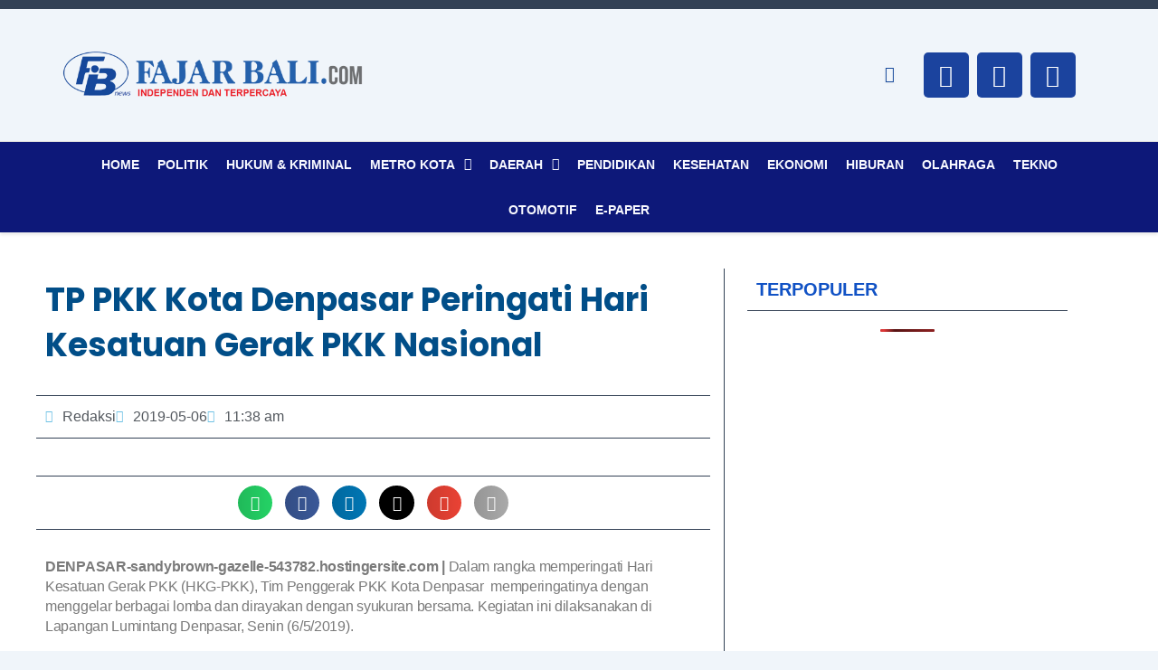

--- FILE ---
content_type: text/html; charset=utf-8
request_url: https://www.google.com/recaptcha/api2/aframe
body_size: 266
content:
<!DOCTYPE HTML><html><head><meta http-equiv="content-type" content="text/html; charset=UTF-8"></head><body><script nonce="1wucbsBzHRG0fnsyAX1ajw">/** Anti-fraud and anti-abuse applications only. See google.com/recaptcha */ try{var clients={'sodar':'https://pagead2.googlesyndication.com/pagead/sodar?'};window.addEventListener("message",function(a){try{if(a.source===window.parent){var b=JSON.parse(a.data);var c=clients[b['id']];if(c){var d=document.createElement('img');d.src=c+b['params']+'&rc='+(localStorage.getItem("rc::a")?sessionStorage.getItem("rc::b"):"");window.document.body.appendChild(d);sessionStorage.setItem("rc::e",parseInt(sessionStorage.getItem("rc::e")||0)+1);localStorage.setItem("rc::h",'1768999703279');}}}catch(b){}});window.parent.postMessage("_grecaptcha_ready", "*");}catch(b){}</script></body></html>